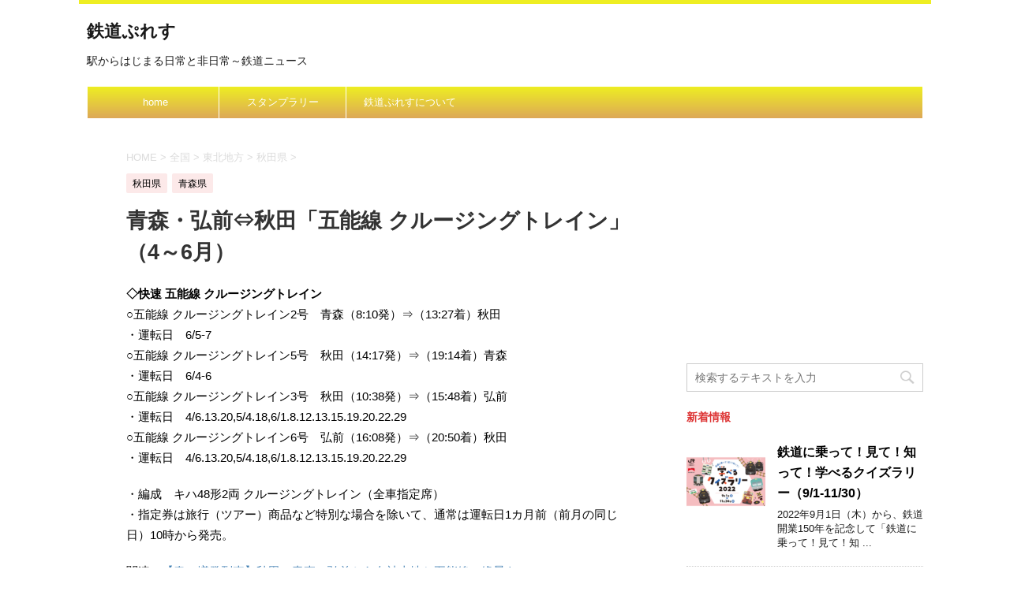

--- FILE ---
content_type: text/html; charset=UTF-8
request_url: https://www.tetsudopress.com/tp-jreast-20170120-100
body_size: 12850
content:
<!DOCTYPE html>
<!--[if lt IE 7]>
<html class="ie6" lang="ja"> <![endif]-->
<!--[if IE 7]>
<html class="i7" lang="ja"> <![endif]-->
<!--[if IE 8]>
<html class="ie" lang="ja"> <![endif]-->
<!--[if gt IE 8]><!-->
<html lang="ja">
	<!--<![endif]-->
	<head prefix="og: https://ogp.me/ns# fb: https://ogp.me/ns/fb# article: https://ogp.me/ns/article#">
		<meta charset="UTF-8" >
		<meta name="viewport" content="width=device-width,initial-scale=1.0,user-scalable=no">
		<meta name="format-detection" content="telephone=no" >
		
		
		<link rel="alternate" type="application/rss+xml" title="鉄道ぷれす RSS Feed" href="https://www.tetsudopress.com/feed" />
		<link rel="pingback" href="https://www.tetsudopress.com/xmlrpc.php" >
		<link href='https://fonts.googleapis.com/css?family=Montserrat:400' rel='stylesheet' type='text/css'>
				<!--[if lt IE 9]>
		<script src="https://css3-mediaqueries-js.googlecode.com/svn/trunk/css3-mediaqueries.js"></script>
		<script src="https://www.tetsudopress.com/wp-content/themes/stingerplus/js/html5shiv.js"></script>
		<![endif]-->
				<meta name='robots' content='max-image-preview:large' />
<title>青森・弘前⇔秋田「五能線 クルージングトレイン」（4～6月） - 鉄道ぷれす</title>
<link rel='dns-prefetch' href='//ajax.googleapis.com' />
<link rel='dns-prefetch' href='//s.w.org' />
<script type="text/javascript">
window._wpemojiSettings = {"baseUrl":"https:\/\/s.w.org\/images\/core\/emoji\/14.0.0\/72x72\/","ext":".png","svgUrl":"https:\/\/s.w.org\/images\/core\/emoji\/14.0.0\/svg\/","svgExt":".svg","source":{"concatemoji":"https:\/\/www.tetsudopress.com\/wp-includes\/js\/wp-emoji-release.min.js?ver=6.0.11"}};
/*! This file is auto-generated */
!function(e,a,t){var n,r,o,i=a.createElement("canvas"),p=i.getContext&&i.getContext("2d");function s(e,t){var a=String.fromCharCode,e=(p.clearRect(0,0,i.width,i.height),p.fillText(a.apply(this,e),0,0),i.toDataURL());return p.clearRect(0,0,i.width,i.height),p.fillText(a.apply(this,t),0,0),e===i.toDataURL()}function c(e){var t=a.createElement("script");t.src=e,t.defer=t.type="text/javascript",a.getElementsByTagName("head")[0].appendChild(t)}for(o=Array("flag","emoji"),t.supports={everything:!0,everythingExceptFlag:!0},r=0;r<o.length;r++)t.supports[o[r]]=function(e){if(!p||!p.fillText)return!1;switch(p.textBaseline="top",p.font="600 32px Arial",e){case"flag":return s([127987,65039,8205,9895,65039],[127987,65039,8203,9895,65039])?!1:!s([55356,56826,55356,56819],[55356,56826,8203,55356,56819])&&!s([55356,57332,56128,56423,56128,56418,56128,56421,56128,56430,56128,56423,56128,56447],[55356,57332,8203,56128,56423,8203,56128,56418,8203,56128,56421,8203,56128,56430,8203,56128,56423,8203,56128,56447]);case"emoji":return!s([129777,127995,8205,129778,127999],[129777,127995,8203,129778,127999])}return!1}(o[r]),t.supports.everything=t.supports.everything&&t.supports[o[r]],"flag"!==o[r]&&(t.supports.everythingExceptFlag=t.supports.everythingExceptFlag&&t.supports[o[r]]);t.supports.everythingExceptFlag=t.supports.everythingExceptFlag&&!t.supports.flag,t.DOMReady=!1,t.readyCallback=function(){t.DOMReady=!0},t.supports.everything||(n=function(){t.readyCallback()},a.addEventListener?(a.addEventListener("DOMContentLoaded",n,!1),e.addEventListener("load",n,!1)):(e.attachEvent("onload",n),a.attachEvent("onreadystatechange",function(){"complete"===a.readyState&&t.readyCallback()})),(e=t.source||{}).concatemoji?c(e.concatemoji):e.wpemoji&&e.twemoji&&(c(e.twemoji),c(e.wpemoji)))}(window,document,window._wpemojiSettings);
</script>
<style type="text/css">
img.wp-smiley,
img.emoji {
	display: inline !important;
	border: none !important;
	box-shadow: none !important;
	height: 1em !important;
	width: 1em !important;
	margin: 0 0.07em !important;
	vertical-align: -0.1em !important;
	background: none !important;
	padding: 0 !important;
}
</style>
	<link rel='stylesheet' id='wp-block-library-css'  href='https://www.tetsudopress.com/wp-includes/css/dist/block-library/style.min.css?ver=6.0.11' type='text/css' media='all' />
<style id='global-styles-inline-css' type='text/css'>
body{--wp--preset--color--black: #000000;--wp--preset--color--cyan-bluish-gray: #abb8c3;--wp--preset--color--white: #ffffff;--wp--preset--color--pale-pink: #f78da7;--wp--preset--color--vivid-red: #cf2e2e;--wp--preset--color--luminous-vivid-orange: #ff6900;--wp--preset--color--luminous-vivid-amber: #fcb900;--wp--preset--color--light-green-cyan: #7bdcb5;--wp--preset--color--vivid-green-cyan: #00d084;--wp--preset--color--pale-cyan-blue: #8ed1fc;--wp--preset--color--vivid-cyan-blue: #0693e3;--wp--preset--color--vivid-purple: #9b51e0;--wp--preset--gradient--vivid-cyan-blue-to-vivid-purple: linear-gradient(135deg,rgba(6,147,227,1) 0%,rgb(155,81,224) 100%);--wp--preset--gradient--light-green-cyan-to-vivid-green-cyan: linear-gradient(135deg,rgb(122,220,180) 0%,rgb(0,208,130) 100%);--wp--preset--gradient--luminous-vivid-amber-to-luminous-vivid-orange: linear-gradient(135deg,rgba(252,185,0,1) 0%,rgba(255,105,0,1) 100%);--wp--preset--gradient--luminous-vivid-orange-to-vivid-red: linear-gradient(135deg,rgba(255,105,0,1) 0%,rgb(207,46,46) 100%);--wp--preset--gradient--very-light-gray-to-cyan-bluish-gray: linear-gradient(135deg,rgb(238,238,238) 0%,rgb(169,184,195) 100%);--wp--preset--gradient--cool-to-warm-spectrum: linear-gradient(135deg,rgb(74,234,220) 0%,rgb(151,120,209) 20%,rgb(207,42,186) 40%,rgb(238,44,130) 60%,rgb(251,105,98) 80%,rgb(254,248,76) 100%);--wp--preset--gradient--blush-light-purple: linear-gradient(135deg,rgb(255,206,236) 0%,rgb(152,150,240) 100%);--wp--preset--gradient--blush-bordeaux: linear-gradient(135deg,rgb(254,205,165) 0%,rgb(254,45,45) 50%,rgb(107,0,62) 100%);--wp--preset--gradient--luminous-dusk: linear-gradient(135deg,rgb(255,203,112) 0%,rgb(199,81,192) 50%,rgb(65,88,208) 100%);--wp--preset--gradient--pale-ocean: linear-gradient(135deg,rgb(255,245,203) 0%,rgb(182,227,212) 50%,rgb(51,167,181) 100%);--wp--preset--gradient--electric-grass: linear-gradient(135deg,rgb(202,248,128) 0%,rgb(113,206,126) 100%);--wp--preset--gradient--midnight: linear-gradient(135deg,rgb(2,3,129) 0%,rgb(40,116,252) 100%);--wp--preset--duotone--dark-grayscale: url('#wp-duotone-dark-grayscale');--wp--preset--duotone--grayscale: url('#wp-duotone-grayscale');--wp--preset--duotone--purple-yellow: url('#wp-duotone-purple-yellow');--wp--preset--duotone--blue-red: url('#wp-duotone-blue-red');--wp--preset--duotone--midnight: url('#wp-duotone-midnight');--wp--preset--duotone--magenta-yellow: url('#wp-duotone-magenta-yellow');--wp--preset--duotone--purple-green: url('#wp-duotone-purple-green');--wp--preset--duotone--blue-orange: url('#wp-duotone-blue-orange');--wp--preset--font-size--small: 13px;--wp--preset--font-size--medium: 20px;--wp--preset--font-size--large: 36px;--wp--preset--font-size--x-large: 42px;}.has-black-color{color: var(--wp--preset--color--black) !important;}.has-cyan-bluish-gray-color{color: var(--wp--preset--color--cyan-bluish-gray) !important;}.has-white-color{color: var(--wp--preset--color--white) !important;}.has-pale-pink-color{color: var(--wp--preset--color--pale-pink) !important;}.has-vivid-red-color{color: var(--wp--preset--color--vivid-red) !important;}.has-luminous-vivid-orange-color{color: var(--wp--preset--color--luminous-vivid-orange) !important;}.has-luminous-vivid-amber-color{color: var(--wp--preset--color--luminous-vivid-amber) !important;}.has-light-green-cyan-color{color: var(--wp--preset--color--light-green-cyan) !important;}.has-vivid-green-cyan-color{color: var(--wp--preset--color--vivid-green-cyan) !important;}.has-pale-cyan-blue-color{color: var(--wp--preset--color--pale-cyan-blue) !important;}.has-vivid-cyan-blue-color{color: var(--wp--preset--color--vivid-cyan-blue) !important;}.has-vivid-purple-color{color: var(--wp--preset--color--vivid-purple) !important;}.has-black-background-color{background-color: var(--wp--preset--color--black) !important;}.has-cyan-bluish-gray-background-color{background-color: var(--wp--preset--color--cyan-bluish-gray) !important;}.has-white-background-color{background-color: var(--wp--preset--color--white) !important;}.has-pale-pink-background-color{background-color: var(--wp--preset--color--pale-pink) !important;}.has-vivid-red-background-color{background-color: var(--wp--preset--color--vivid-red) !important;}.has-luminous-vivid-orange-background-color{background-color: var(--wp--preset--color--luminous-vivid-orange) !important;}.has-luminous-vivid-amber-background-color{background-color: var(--wp--preset--color--luminous-vivid-amber) !important;}.has-light-green-cyan-background-color{background-color: var(--wp--preset--color--light-green-cyan) !important;}.has-vivid-green-cyan-background-color{background-color: var(--wp--preset--color--vivid-green-cyan) !important;}.has-pale-cyan-blue-background-color{background-color: var(--wp--preset--color--pale-cyan-blue) !important;}.has-vivid-cyan-blue-background-color{background-color: var(--wp--preset--color--vivid-cyan-blue) !important;}.has-vivid-purple-background-color{background-color: var(--wp--preset--color--vivid-purple) !important;}.has-black-border-color{border-color: var(--wp--preset--color--black) !important;}.has-cyan-bluish-gray-border-color{border-color: var(--wp--preset--color--cyan-bluish-gray) !important;}.has-white-border-color{border-color: var(--wp--preset--color--white) !important;}.has-pale-pink-border-color{border-color: var(--wp--preset--color--pale-pink) !important;}.has-vivid-red-border-color{border-color: var(--wp--preset--color--vivid-red) !important;}.has-luminous-vivid-orange-border-color{border-color: var(--wp--preset--color--luminous-vivid-orange) !important;}.has-luminous-vivid-amber-border-color{border-color: var(--wp--preset--color--luminous-vivid-amber) !important;}.has-light-green-cyan-border-color{border-color: var(--wp--preset--color--light-green-cyan) !important;}.has-vivid-green-cyan-border-color{border-color: var(--wp--preset--color--vivid-green-cyan) !important;}.has-pale-cyan-blue-border-color{border-color: var(--wp--preset--color--pale-cyan-blue) !important;}.has-vivid-cyan-blue-border-color{border-color: var(--wp--preset--color--vivid-cyan-blue) !important;}.has-vivid-purple-border-color{border-color: var(--wp--preset--color--vivid-purple) !important;}.has-vivid-cyan-blue-to-vivid-purple-gradient-background{background: var(--wp--preset--gradient--vivid-cyan-blue-to-vivid-purple) !important;}.has-light-green-cyan-to-vivid-green-cyan-gradient-background{background: var(--wp--preset--gradient--light-green-cyan-to-vivid-green-cyan) !important;}.has-luminous-vivid-amber-to-luminous-vivid-orange-gradient-background{background: var(--wp--preset--gradient--luminous-vivid-amber-to-luminous-vivid-orange) !important;}.has-luminous-vivid-orange-to-vivid-red-gradient-background{background: var(--wp--preset--gradient--luminous-vivid-orange-to-vivid-red) !important;}.has-very-light-gray-to-cyan-bluish-gray-gradient-background{background: var(--wp--preset--gradient--very-light-gray-to-cyan-bluish-gray) !important;}.has-cool-to-warm-spectrum-gradient-background{background: var(--wp--preset--gradient--cool-to-warm-spectrum) !important;}.has-blush-light-purple-gradient-background{background: var(--wp--preset--gradient--blush-light-purple) !important;}.has-blush-bordeaux-gradient-background{background: var(--wp--preset--gradient--blush-bordeaux) !important;}.has-luminous-dusk-gradient-background{background: var(--wp--preset--gradient--luminous-dusk) !important;}.has-pale-ocean-gradient-background{background: var(--wp--preset--gradient--pale-ocean) !important;}.has-electric-grass-gradient-background{background: var(--wp--preset--gradient--electric-grass) !important;}.has-midnight-gradient-background{background: var(--wp--preset--gradient--midnight) !important;}.has-small-font-size{font-size: var(--wp--preset--font-size--small) !important;}.has-medium-font-size{font-size: var(--wp--preset--font-size--medium) !important;}.has-large-font-size{font-size: var(--wp--preset--font-size--large) !important;}.has-x-large-font-size{font-size: var(--wp--preset--font-size--x-large) !important;}
</style>
<link rel='stylesheet' id='normalize-css'  href='https://www.tetsudopress.com/wp-content/themes/stingerplus/css/normalize.css?ver=1.5.9' type='text/css' media='all' />
<link rel='stylesheet' id='font-awesome-css'  href='//maxcdn.bootstrapcdn.com/font-awesome/4.5.0/css/font-awesome.min.css?ver=4.5.0' type='text/css' media='all' />
<link rel='stylesheet' id='style-css'  href='https://www.tetsudopress.com/wp-content/themes/stingerplus/style.css?ver=6.0.11' type='text/css' media='all' />
<script type='text/javascript' src='//ajax.googleapis.com/ajax/libs/jquery/1.11.3/jquery.min.js?ver=1.11.3' id='jquery-js'></script>
<link rel="https://api.w.org/" href="https://www.tetsudopress.com/wp-json/" /><link rel="alternate" type="application/json" href="https://www.tetsudopress.com/wp-json/wp/v2/posts/10759" /><link rel="canonical" href="https://www.tetsudopress.com/tp-jreast-20170120-100" />
<link rel='shortlink' href='https://www.tetsudopress.com/?p=10759' />
<link rel="alternate" type="application/json+oembed" href="https://www.tetsudopress.com/wp-json/oembed/1.0/embed?url=https%3A%2F%2Fwww.tetsudopress.com%2Ftp-jreast-20170120-100" />
<link rel="alternate" type="text/xml+oembed" href="https://www.tetsudopress.com/wp-json/oembed/1.0/embed?url=https%3A%2F%2Fwww.tetsudopress.com%2Ftp-jreast-20170120-100&#038;format=xml" />
<meta name="robots" content="index, follow" />

		<style type="text/css">
			/*グループ1
			------------------------------------------------------------*/
			/*サイト上部のボーダー色*/
												#wrapper {
						border-top: 5px solid #eeee22;
					}
								


			/*サイトの背景色*/
			#wrapper {
						
			}

			/*メインコンテンツのテキスト色*/
			.post > *{
				color: ;				
			}
			input,textarea {
				color:#000;
			}

			/*メインコンテンツのリンク色*/

			a,.no-thumbitiran h3 a,.no-thumbitiran h5 a {
				color: ;				
			}

			a:hover {
				color: ;				
			}

			/*サイドのテキスト色*/
			#side aside > *,#side aside .kanren .clearfix dd h5 a{
				color: ;				
			}

			/*メインコンテンツの背景色*/
			main {
				background: #fff;				
			}


			/*メイン背景色の透過*/

			
			
			/*ブログタイトル*/

			header .sitename a {
				color: #1a1a1a;
			}

			/* メニュー */
			nav li a {
				color: #1a1a1a;
			}


			/*ページトップ*/
			#page-top a {
								background: #ffd700;
			}

			/*キャプション */

			header h1 {
				color: #1a1a1a;
			}

			header .descr {
				color: #1a1a1a;
			}

			/* アコーディオン */
			#s-navi dt.trigger .op {
				background: #ffd700;
				color: #dd9933;
			}

			.acordion_tree li a {
				color: #1a1a1a;
			}

			/* サイド見出し */
			aside h4 {
				color: #1a1a1a;
			}

			/* フッター文字 */
			#footer, #footer .copy, #footer .rcopy, #footer .copy a, #footer .rcopy a {
				color: #1a1a1a;
			}

			/* スマホメニュー文字 */
			.acordion_tree ul.menu li a, .acordion_tree ul.menu li {
				color: ;
			}

			.acordion_tree ul.menu li {
				border-bottom-color: ;
}


			/*グループ2
			------------------------------------------------------------*/
			/*Webフォント*/
			
			
			
			
			
			/* 投稿日時・ぱんくず・タグ */
			#breadcrumb, #breadcrumb div a, div#breadcrumb a, .blogbox p, .tagst {
				color: #dbdbdb;
			}

			/* 記事タイトル */
			.entry-title {
				color: #333;
						}

			/* 中見出し */


			h2 {
									background: #fce9e9;
				
				color: #000000;
									border-top:2px solid #eeee22;

					border-bottom:1px solid #eeee22;
				
			}


			
			/*小見出し*/
			.post h3:not(.rankh3) {

							color: #a61919;
				border-bottom-color: #a61919;
									background-color: transparent;
				
						}

			.post h4 {
				color: #000;
								background-color: #f2f2f2;
							}


			/* サイド見出し */
			aside h4,#side aside h4 {
				color: #dd3333;
			}

			/* タグクラウド */
			.tagcloud a {
				border-color: #a61919;
    				color: #a61919;
			}

			/* NEW ENTRY & 関連記事 */
			.post h4.point,.n-entry-t  {
				border-bottom-color:#a61919;
			}
			.post h4 .point-in,.n-entry {
				background-color: #a61919;
				color:#fff;
			}

			/* カテゴリ */
			.catname {
				background:#fce9e9;
			}

			.post .st-catgroup a {
				color:#000;
}


			/*グループ4
			------------------------------------------------------------*/
			/* RSSボタン */
			.rssbox a {
				background-color: #a61919;
			}

			/* SNSボタン */
			
			
			.inyoumodoki, .post blockquote {
   				background-color: #f3f3f3;
    				border-left-color: #f3f3f3;
			}

			/*フリーボックスウィジェット
			------------------------------------------------------------*/
			/* ボックス */
			.freebox {
				border-top-color:#c81e1e;
				background:#fce9e9;
			}
			/* 見出し */
			.p-entry-f {
				background:#c81e1e;
				color:#fff;
			}
			/* エリア内テキスト */
			
			/*お知らせ
			------------------------------------------------------------*/
			/*お知らせバーの背景色*/
			#topnews-box div.rss-bar {
							border-color: #a61919;
						}

			#topnews-box div.rss-bar {
				color: #a61919;

				/*Other Browser*/
				background: ;
				/*For Old WebKit*/
				background: -webkit-linear-gradient(
				 0%,
				 100%
				);
				/*For Modern Browser*/
				background: linear-gradient(
				 0%,
				 100%
				);

			
			}

			/*お知らせ日付の文字色*/
			#topnews-box dt {
				color: #c81e1e;
			}
			#topnews-box div dl dd a {
				color: #000;
			}
			#topnews-box dd {
				border-bottom-color:  #000;
			}

			/*固定ページサイドメニュー
			------------------------------------------------------------*/
			/*背景色*/

			#sidebg {
				background:#fce9e9;
			}

			/*liタグの階層*/
			#side aside .st-pagelists ul li:not(.sub-menu) {
									border-top-color: #ffffff;
				
									border-left-color: #ffffff;
					border-right-color: #ffffff;
							}

			#side aside .st-pagelists ul .sub-menu li {
				border:none;
			}

			#side aside .st-pagelists ul li:last-child {
									border-bottom: 1px solid #ffffff;
							}

			#side aside .st-pagelists ul .sub-menu li:first-child {
									border-top: 1px solid #ffffff;
				
			}

			#side aside .st-pagelists ul li li:last-child {
				border:none;
			}

			#side aside .st-pagelists ul .sub-menu .sub-menu li {
				border:none;
			}

			#side aside .st-pagelists ul li a {
				color: #fff;


			
				/*Other Browser*/
				background: #dda858;
				/*For Old WebKit*/
				background: -webkit-linear-gradient(
				#eeee22 0%,
				#dda858 100%
				);
				/*For Modern Browser*/
				background: linear-gradient(
				#eeee22 0%,
				#dda858 100%
				);

			
			}

			#side aside .st-pagelists .sub-menu a {
				border-bottom-color: #c81e1e;

				color: #a61919;
			}

			#side aside .st-pagelists .sub-menu li .sub-menu a,
			#side aside .st-pagelists .sub-menu li .sub-menu .sub-menu li a {
			color: #a61919;
			}

			/*Webアイコン*/
			
			
			/*追加カラー
			------------------------------------------------------------*/
			/*フッター*/
			footer > *,footer a{
						}


			footer .footermenust li {
				border-right-color: !important;
			}

			/*任意の人気記事
			------------------------------------------------------------*/

			.post .p-entry, #side .p-entry, .home-post .p-entry {
				background:#c81e1e;
				color:#fff;
			}

			.pop-box,.nowhits .pop-box, .nowhits-eye .pop-box {
				border-top-color:#c81e1e;
				background:#fce9e9;
			}

			.kanren.pop-box .clearfix dd h5 a, .kanren.pop-box .clearfix dd p {
				color: ;
}
							.poprank-no2{
					background:#c81e1e;
					color:#fff!important;
			}
				.poprank-no{
					background:#c81e1e;
					color:#fff;
			}
			

			/*ウィジェット問合せボタン*/

			.st-formbtn{
				background:#616161;
			}

			.st-formbtn .fa {
				border-right-color:#fff;
			}
			
			a.st-formbtnlink {
				color:#fff;
			}


			/*ウィジェットオリジナルボタン*/

			.st-formbtn.st-originalbtn{
				background:#616161;
			}

			.st-formbtn.st-originalbtn .fa {
				border-right-color:#fff;
			}
			
			a.st-formbtnlink.st-originallink {
				color:#fff;
			}

			/*コンタクトフォーム7送信ボタン*/
			.wpcf7-submit{
				background:#f3f3f3;
				color:#000;
			}

			/*media Queries タブレットサイズ
			----------------------------------------------------*/
			@media only screen and (min-width: 600px) {

				/*追加カラー
				------------------------------------------------------------*/
				/*フッター*/
				footer{
					margin:0 -20px;
				}
			}

			/*media Queries PCサイズ
			----------------------------------------------------*/
			@media only screen and (min-width: 960px) {
				/*メインコンテンツのボーダー*/
				


				nav.smanone {
									border-top-color: #ffffff;
					border-bottom-color: #ffffff;
				
									border-left-color: #ffffff;
					border-right-color: #ffffff;
				


				
					/*Other Browser*/
					background: #dda858;
					/*For Old WebKit*/
					background: -webkit-linear-gradient(
					#eeee22 0%,
					#dda858 100%
					);
					/*For Modern Browser*/
					background: linear-gradient(
					#eeee22 0%,
					#dda858 100%
					);

								
				}

				header .smanone ul.menu li{
									border-right-color:#ffffff;
								}

				header .smanone ul.menu li {
					border-right-color: #ffffff;
				}

				header .smanone ul.menu li a {
					color: #fff;

				}

				header .smanone ul.menu li li a{
					background: #eeee22;
					border-top-color: #dda858;

				}

				/*ヘッダーウィジェット*/

				header .textwidget{
					background:;
					color:#000;
				}

				/*ヘッダーの電話番号とリンク色*/

				.head-telno a, #header-r .footermenust a {
					color:#000;
				}

				#header-r .footermenust li {
					border-right-color: #000;
				}

				/*トップ用おすすめタイトル*/
				.nowhits .pop-box {
					border-top-color:#c81e1e;
				}



			}
		</style>

		<link rel="shortcut icon" href="https://tetsudopress.com/wp-content/uploads/2016/07/tpfavicon.ico" >
<link rel="apple-touch-icon-precomposed" href="https://www.tetsudopress.com/wp-content/uploads/2016/07/icon.png" />
<style type="text/css" id="custom-background-css">
body.custom-background { background-color: #ffffff; }
</style>
				<script>
		(function (i, s, o, g, r, a, m) {
			i['GoogleAnalyticsObject'] = r;
			i[r] = i[r] || function () {
					(i[r].q = i[r].q || []).push(arguments)
				}, i[r].l = 1 * new Date();
			a = s.createElement(o),
				m = s.getElementsByTagName(o)[0];
			a.async = 1;
			a.src = g;
			m.parentNode.insertBefore(a, m)
		})(window, document, 'script', '//www.google-analytics.com/analytics.js', 'ga');

		ga('create', 'UA-80655608-1', 'auto');
		ga('send', 'pageview');

	</script>
			<!-- /OGP -->
	</head>
	<body class="post-template-default single single-post postid-10759 single-format-standard custom-background" >
	<script async src="//pagead2.googlesyndication.com/pagead/js/adsbygoogle.js"></script>
<script>
  (adsbygoogle = window.adsbygoogle || []).push({
    google_ad_client: "ca-pub-9901214697647804",
    enable_page_level_ads: true
  });
</script>
		<div id="wrapper" class="">
			<header id="">
			<div class="clearfix" id="headbox">
			<!-- アコーディオン -->
			<nav id="s-navi" class="pcnone">
				<dl class="acordion">

					<dt class="trigger">
					<p><span class="op"><i class="fa fa-bars"></i></span></p>
					</dt>
					<dd class="acordion_tree">
												<div class="menu-%e3%82%b9%e3%82%bf%e3%83%b3%e3%83%97%e3%83%a9%e3%83%aa%e3%83%bc-container"><ul id="menu-%e3%82%b9%e3%82%bf%e3%83%b3%e3%83%97%e3%83%a9%e3%83%aa%e3%83%bc" class="menu"><li id="menu-item-17" class="menu-item menu-item-type-custom menu-item-object-custom menu-item-17"><a href="https://tetsudopress.com/">home</a></li>
<li id="menu-item-22052" class="menu-item menu-item-type-post_type menu-item-object-page menu-item-22052"><a href="https://www.tetsudopress.com/rally">スタンプラリー</a></li>
<li id="menu-item-22054" class="menu-item menu-item-type-post_type menu-item-object-page menu-item-22054"><a href="https://www.tetsudopress.com/about">鉄道ぷれすについて</a></li>
</ul></div>						<div class="clear"></div>
					</dd>
				</dl>
			</nav>
			<!-- /アコーディオン -->
			<div id="header-l">
				<!-- ロゴ又はブログ名 -->
				<p class="sitename"><a href="https://www.tetsudopress.com/">
													鉄道ぷれす											</a></p>
				<!-- キャプション -->
									<p class="descr">
						駅からはじまる日常と非日常～鉄道ニュース					</p>
				
			</div><!-- /#header-l -->
			<div id="header-r" class="smanone">
								
			</div><!-- /#header-r -->
			</div><!-- /#clearfix -->

				
<div id="gazou-wide">
	<nav class="smanone clearfix"><ul id="menu-%e3%82%b9%e3%82%bf%e3%83%b3%e3%83%97%e3%83%a9%e3%83%aa%e3%83%bc-1" class="menu"><li class="menu-item menu-item-type-custom menu-item-object-custom menu-item-17"><a href="https://tetsudopress.com/">home</a></li>
<li class="menu-item menu-item-type-post_type menu-item-object-page menu-item-22052"><a href="https://www.tetsudopress.com/rally">スタンプラリー</a></li>
<li class="menu-item menu-item-type-post_type menu-item-object-page menu-item-22054"><a href="https://www.tetsudopress.com/about">鉄道ぷれすについて</a></li>
</ul></nav>




</div>

			</header>
<div id="content" class="clearfix">
	<div id="contentInner">

		<main >
			<article>
				<div id="post-10759" class="post">

		
	<!--ぱんくず -->
					<div id="breadcrumb">
						<div itemscope itemtype="http://data-vocabulary.org/Breadcrumb">
							<a href="https://www.tetsudopress.com" itemprop="url"> <span itemprop="title">HOME</span>
							</a> &gt; </div>
																																					<div itemscope itemtype="http://data-vocabulary.org/Breadcrumb">
								<a href="https://www.tetsudopress.com/category/countrywide" itemprop="url">
									<span itemprop="title">全国</span> </a> &gt; </div>
													<div itemscope itemtype="http://data-vocabulary.org/Breadcrumb">
								<a href="https://www.tetsudopress.com/category/countrywide/tohoku" itemprop="url">
									<span itemprop="title">東北地方</span> </a> &gt; </div>
													<div itemscope itemtype="http://data-vocabulary.org/Breadcrumb">
								<a href="https://www.tetsudopress.com/category/countrywide/tohoku/akita" itemprop="url">
									<span itemprop="title">秋田県</span> </a> &gt; </div>
						
					</div>
					<!--/ ぱんくず -->

					<!--ループ開始 -->
										
										<p class="st-catgroup">
					<a href="https://www.tetsudopress.com/category/countrywide/tohoku/akita" title="View all posts in 秋田県"><span class="catname st-catid26">秋田県</span></a> <a href="https://www.tetsudopress.com/category/countrywide/tohoku/aomori" title="View all posts in 青森県"><span class="catname st-catid24">青森県</span></a>					</p>
										

					<h1 class="entry-title">青森・弘前⇔秋田「五能線 クルージングトレイン」（4～6月）</h1>

					<div class="blogbox st-hide">
						<p><span class="kdate"><i class="fa fa-pencil" aria-hidden="true"></i>
             					<time class="entry-date date updated" datetime="2017-01-25T13:10:22+09:00">
							2017/01/25						</time>
												</span></p>
					</div>

					<div class="mainbox">

						<p><strong>◇快速 五能線 クルージングトレイン</strong><br />
○五能線 クルージングトレイン2号　青森（8:10発）⇒（13:27着）秋田<br />
・運転日　6/5-7<br />
○五能線 クルージングトレイン5号　秋田（14:17発）⇒（19:14着）青森<br />
・運転日　6/4-6<br />
○五能線 クルージングトレイン3号　秋田（10:38発）⇒（15:48着）弘前<br />
・運転日　4/6.13.20,5/4.18,6/1.8.12.13.15.19.20.22.29<br />
○五能線 クルージングトレイン6号　弘前（16:08発）⇒（20:50着）秋田<br />
・運転日　4/6.13.20,5/4.18,6/1.8.12.13.15.19.20.22.29</p>
<p>・編成　キハ48形2両 クルージングトレイン（全車指定席）<br />
・指定券は旅行（ツアー）商品など特別な場合を除いて、通常は運転日1カ月前（前月の同じ日）10時から発売。</p>
<p>関連：<a href="https://www.tetsudopress.com/tp-jreast-20170120-98">【春の増発列車】秋田・青森・弘前から白神山地と五能線の絶景を</a></p>
<p>☆駅のニュース・イベント　<a href="https://www.tetsudopress.com/station/akita">秋田駅</a>　<a href="https://www.tetsudopress.com/station/aomori">青森駅</a>　<a href="https://www.tetsudopress.com/station/hirosaki">弘前駅</a></p>
<p><a href="https://www.jreast.co.jp/" target="_blank">JR東日本：東日本旅客鉄道株式会社</a><br />
<a href="https://click.linksynergy.com/fs-bin/click?id=iBvyEKgd9xU&amp;offerid=379755.2&amp;type=3&amp;subid=0" target="new">びゅうJRで行く国内ツアー｜えきねっと</a><img src="https://ad.linksynergy.com/fs-bin/show?id=iBvyEKgd9xU&amp;bids=379755.2&amp;type=3&amp;subid=0" width="1" height="1" border="0" /></p>

						
						
						<p class="tagst">
							<i class="fa fa-folder-open-o" aria-hidden="true"></i>-<a href="https://www.tetsudopress.com/category/countrywide/tohoku/akita" rel="category tag">秋田県</a>, <a href="https://www.tetsudopress.com/category/countrywide/tohoku/aomori" rel="category tag">青森県</a><br/>
							<i class="fa fa-tags"></i>-<a href="https://www.tetsudopress.com/tag/20170605" rel="tag">20170605</a>, <a href="https://www.tetsudopress.com/tag/20170606" rel="tag">20170606</a>, <a href="https://www.tetsudopress.com/tag/20170607" rel="tag">20170607</a>, <a href="https://www.tetsudopress.com/tag/jreast" rel="tag">東日本旅客鉄道</a>						</p>

					</div><!-- .mainboxここまで -->
	
							
	<div class="sns">
	<ul class="clearfix">
		<!--ツイートボタン-->
		<li class="twitter"> 
		<a onclick="window.open('//twitter.com/intent/tweet?url=https%3A%2F%2Fwww.tetsudopress.com%2Ftp-jreast-20170120-100&text=%E9%9D%92%E6%A3%AE%E3%83%BB%E5%BC%98%E5%89%8D%E2%87%94%E7%A7%8B%E7%94%B0%E3%80%8C%E4%BA%94%E8%83%BD%E7%B7%9A+%E3%82%AF%E3%83%AB%E3%83%BC%E3%82%B8%E3%83%B3%E3%82%B0%E3%83%88%E3%83%AC%E3%82%A4%E3%83%B3%E3%80%8D%EF%BC%884%EF%BD%9E6%E6%9C%88%EF%BC%89&via=&tw_p=tweetbutton', '', 'width=500,height=450'); return false;"><i class="fa fa-twitter"></i><span class="snstext " >Twitter</span></a>
		</li>

		<!--Facebookボタン-->      
		<li class="facebook">
		<a href="//www.facebook.com/sharer.php?src=bm&u=https%3A%2F%2Fwww.tetsudopress.com%2Ftp-jreast-20170120-100&t=%E9%9D%92%E6%A3%AE%E3%83%BB%E5%BC%98%E5%89%8D%E2%87%94%E7%A7%8B%E7%94%B0%E3%80%8C%E4%BA%94%E8%83%BD%E7%B7%9A+%E3%82%AF%E3%83%AB%E3%83%BC%E3%82%B8%E3%83%B3%E3%82%B0%E3%83%88%E3%83%AC%E3%82%A4%E3%83%B3%E3%80%8D%EF%BC%884%EF%BD%9E6%E6%9C%88%EF%BC%89" target="_blank"><i class="fa fa-facebook"></i><span class="snstext " >Facebook</span>
		</a>
		</li>

		<!--Google+1ボタン-->
		<li class="googleplus">
		<a href="https://plus.google.com/share?url=https%3A%2F%2Fwww.tetsudopress.com%2Ftp-jreast-20170120-100" target="_blank"><i class="fa fa-google-plus"></i><span class="snstext " >Google+</span></a>
		</li>

		<!--ポケットボタン-->      
		<li class="pocket">
		<a onclick="window.open('//getpocket.com/edit?url=https%3A%2F%2Fwww.tetsudopress.com%2Ftp-jreast-20170120-100&title=%E9%9D%92%E6%A3%AE%E3%83%BB%E5%BC%98%E5%89%8D%E2%87%94%E7%A7%8B%E7%94%B0%E3%80%8C%E4%BA%94%E8%83%BD%E7%B7%9A+%E3%82%AF%E3%83%AB%E3%83%BC%E3%82%B8%E3%83%B3%E3%82%B0%E3%83%88%E3%83%AC%E3%82%A4%E3%83%B3%E3%80%8D%EF%BC%884%EF%BD%9E6%E6%9C%88%EF%BC%89', '', 'width=500,height=350'); return false;"><i class="fa fa-get-pocket"></i><span class="snstext " >Pocket</span></a></li>

		<!--はてブボタン-->  
		<li class="hatebu">       
			<a href="//b.hatena.ne.jp/entry/https://www.tetsudopress.com/tp-jreast-20170120-100" class="hatena-bookmark-button" data-hatena-bookmark-layout="simple" title="青森・弘前⇔秋田「五能線 クルージングトレイン」（4～6月）"><span style="font-weight:bold" class="fa-hatena">B!</span><span class="snstext " >はてブ</span>
			</a><script type="text/javascript" src="//b.st-hatena.com/js/bookmark_button.js" charset="utf-8" async="async"></script>

		</li>

		<!--LINEボタン-->   
		<li class="line">
		<a href="//line.me/R/msg/text/?%E9%9D%92%E6%A3%AE%E3%83%BB%E5%BC%98%E5%89%8D%E2%87%94%E7%A7%8B%E7%94%B0%E3%80%8C%E4%BA%94%E8%83%BD%E7%B7%9A+%E3%82%AF%E3%83%AB%E3%83%BC%E3%82%B8%E3%83%B3%E3%82%B0%E3%83%88%E3%83%AC%E3%82%A4%E3%83%B3%E3%80%8D%EF%BC%884%EF%BD%9E6%E6%9C%88%EF%BC%89%0Ahttps%3A%2F%2Fwww.tetsudopress.com%2Ftp-jreast-20170120-100" target="_blank"><i class="fa fa-comment" aria-hidden="true"></i><span class="snstext" >LINE</span></a>
		</li>     
	</ul>

	</div> 

							
					
					<aside>
						<!-- 広告枠 -->
						<div class="adbox">
							
						<div class="textwidget"><Div Align="center">
<script async src="//pagead2.googlesyndication.com/pagead/js/adsbygoogle.js"></script>
<!-- 鉄道プレス_PC用 -->
<ins class="adsbygoogle"
     style="display:inline-block;width:336px;height:280px"
     data-ad-client="ca-pub-9901214697647804"
     data-ad-slot="6120221977"></ins>
<script>
(adsbygoogle = window.adsbygoogle || []).push({});
</script>
</Div></div>
			
															<div style="padding-top:10px;">
									
						<div class="textwidget"><Div Align="center">
<script async src="//pagead2.googlesyndication.com/pagead/js/adsbygoogle.js"></script>
<!-- 鉄道プレス_PC用 -->
<ins class="adsbygoogle"
     style="display:inline-block;width:336px;height:280px"
     data-ad-client="ca-pub-9901214697647804"
     data-ad-slot="6120221977"></ins>
<script>
(adsbygoogle = window.adsbygoogle || []).push({});
</script>
</Div></div>
			
								</div>
													</div>
						<!-- /広告枠 -->

						<p class="author">
												</p>

												<!--ループ終了-->
																									<!--関連記事-->
						
			<h4 class="point"><span class="point-in">関連記事</span></h4>
<div class="kanren ">
							<dl class="clearfix">
				<dt><a href="https://www.tetsudopress.com/tp-jreast-20170120-107">
													<img width="133" height="99" src="https://www.tetsudopress.com/wp-content/uploads/2016/11/jreast-20161124-17.png" class="attachment-thumbnail size-thumbnail wp-post-image" alt="きらきらうえつ（イメージ）" loading="lazy" />											</a></dt>
				<dd>
					<h5><a href="https://www.tetsudopress.com/tp-jreast-20170120-107">
							新潟⇔秋田「きらきらうえつ（きらきらしらかみリレー号）」（4/1.2,6/24.25）						</a></h5>

					<div class="smanone2">
						<p>◇快速 きらきらうえつ（きらきらしらかみリレー号） ○新潟（9:33発）⇒（13 ... </p>
					</div>
				</dd>
			</dl>
					<dl class="clearfix">
				<dt><a href="https://www.tetsudopress.com/tp-akita-nairiku-20161111">
													<img width="150" height="150" src="https://www.tetsudopress.com/wp-content/uploads/2016/07/icon-150x150.png" class="attachment-thumbnail size-thumbnail wp-post-image" alt="" loading="lazy" srcset="https://www.tetsudopress.com/wp-content/uploads/2016/07/icon-150x150.png 150w, https://www.tetsudopress.com/wp-content/uploads/2016/07/icon-300x300.png 300w, https://www.tetsudopress.com/wp-content/uploads/2016/07/icon-100x100.png 100w, https://www.tetsudopress.com/wp-content/uploads/2016/07/icon.png 512w" sizes="(max-width: 150px) 100vw, 150px" />											</a></dt>
				<dd>
					<h5><a href="https://www.tetsudopress.com/tp-akita-nairiku-20161111">
							2016年11月11日 秋田内陸縦貫鉄道の沿線の紅葉は終了						</a></h5>

					<div class="smanone2">
						<p>秋田内陸縦貫鉄道の沿線紅葉情報 「沿線の紅葉は終了しました。11/9、初雪が降り ... </p>
					</div>
				</dd>
			</dl>
					<dl class="clearfix">
				<dt><a href="https://www.tetsudopress.com/tp-jreast-20161118-6">
													<img width="117" height="126" src="https://www.tetsudopress.com/wp-content/uploads/2016/11/bluenamahagelogo.png" class="attachment-thumbnail size-thumbnail wp-post-image" alt="青なまはげロゴマーク" loading="lazy" />											</a></dt>
				<dd>
					<h5><a href="https://www.tetsudopress.com/tp-jreast-20161118-6">
							男鹿線全線開通100周年記念ロゴマークを男鹿線車両などに掲出						</a></h5>

					<div class="smanone2">
						<p>＜男鹿線全線開通100周年記念キャンペーン＞関連 ◆ロゴマークデザイン 「なまは ... </p>
					</div>
				</dd>
			</dl>
					<dl class="clearfix">
				<dt><a href="https://www.tetsudopress.com/tp-jreast-20170120-30">
													<img width="150" height="150" src="https://www.tetsudopress.com/wp-content/uploads/2017/01/sakura-150x150.jpg" class="attachment-thumbnail size-thumbnail wp-post-image" alt="春" loading="lazy" srcset="https://www.tetsudopress.com/wp-content/uploads/2017/01/sakura-150x150.jpg 150w, https://www.tetsudopress.com/wp-content/uploads/2017/01/sakura-100x100.jpg 100w" sizes="(max-width: 150px) 100vw, 150px" />											</a></dt>
				<dd>
					<h5><a href="https://www.tetsudopress.com/tp-jreast-20170120-30">
							【春の増発列車】秋田⇔平泉「平泉と北上さくら号」（4/15,16,22,23）						</a></h5>

					<div class="smanone2">
						<p>☆快速 平泉と北上さくら号 ○秋田（7:20発）⇒（10:58着）平泉 ○平泉（ ... </p>
					</div>
				</dd>
			</dl>
					<dl class="clearfix">
				<dt><a href="https://www.tetsudopress.com/tp-jreast-20170316-18">
													<img width="150" height="150" src="https://www.tetsudopress.com/wp-content/uploads/2017/02/jreast-20170221-5-150x150.png" class="attachment-thumbnail size-thumbnail wp-post-image" alt="「さく、さく、あきた」ロゴ" loading="lazy" srcset="https://www.tetsudopress.com/wp-content/uploads/2017/02/jreast-20170221-5-150x150.png 150w, https://www.tetsudopress.com/wp-content/uploads/2017/02/jreast-20170221-5-100x100.png 100w" sizes="(max-width: 150px) 100vw, 150px" />											</a></dt>
				<dd>
					<h5><a href="https://www.tetsudopress.com/tp-jreast-20170316-18">
							「ノーザンステーションゲート秋田グランドオープン」などのセレモニー（4/1）						</a></h5>

					<div class="smanone2">
						<p>4月1日、JR東日本グループと県及び市町村や観光事業者等が協力して、雪解けから新 ... </p>
					</div>
				</dd>
			</dl>
				</div>
						<!--ページナビ-->
						<div class="p-navi clearfix">
							<dl>
																	<dt>PREV</dt>
									<dd>
										<a href="https://www.tetsudopress.com/tp-jreast-20170120-99">秋田⇔青森・弘前「リゾートしらかみ」（3～6月）</a>
									</dd>
																									<dt>NEXT</dt>
									<dd>
										<a href="https://www.tetsudopress.com/tp-jreast-20170120-101">【春の増発列車】「のってたのしい列車」をはじめとしたリゾート列車</a>
									</dd>
															</dl>
						</div>
					</aside>

				</div>
				<!--/post-->
			</article>
		</main>
	</div>
	<!-- /#contentInner -->
	<div id="side">
	<aside>

					<div class="side-topad">
				<div class="ad">			<div class="textwidget"><div align="center"><script async src="//pagead2.googlesyndication.com/pagead/js/adsbygoogle.js"></script><br />
<!-- 鉄道プレス_MB用 --><br />
<ins class="adsbygoogle"
     style="display:inline-block;width:300px;height:250px"
     data-ad-client="ca-pub-9901214697647804"
     data-ad-slot="4643488774"></ins><br />
<script>
(adsbygoogle = window.adsbygoogle || []).push({});
</script></div>
</div>
		</div><div class="ad"><div id="search">
	<form method="get" id="searchform" action="https://www.tetsudopress.com/">
		<label class="hidden" for="s">
					</label>
		<input type="text" placeholder="検索するテキストを入力" value="" name="s" id="s" />
		<input type="image" src="https://www.tetsudopress.com/wp-content/themes/stingerplus/images/search.png" alt="検索" id="searchsubmit" />
	</form>
</div>
<!-- /stinger --> </div>			</div>
		
					<h4 class="menu_underh2">新着情報</h4><div class="kanren ">
							<dl class="clearfix">
				<dt><a href="https://www.tetsudopress.com/tp-tobu-20220830">
													<img width="150" height="150" src="https://www.tetsudopress.com/wp-content/uploads/2022/09/tp-tobu-20220830-150x150.png" class="attachment-thumbnail size-thumbnail wp-post-image" alt="鉄道に乗って！見て！知って！学べるクイズラリー" loading="lazy" srcset="https://www.tetsudopress.com/wp-content/uploads/2022/09/tp-tobu-20220830-150x150.png 150w, https://www.tetsudopress.com/wp-content/uploads/2022/09/tp-tobu-20220830-300x300.png 300w, https://www.tetsudopress.com/wp-content/uploads/2022/09/tp-tobu-20220830-700x700.png 700w, https://www.tetsudopress.com/wp-content/uploads/2022/09/tp-tobu-20220830-768x768.png 768w, https://www.tetsudopress.com/wp-content/uploads/2022/09/tp-tobu-20220830-1536x1536.png 1536w, https://www.tetsudopress.com/wp-content/uploads/2022/09/tp-tobu-20220830-2048x2048.png 2048w, https://www.tetsudopress.com/wp-content/uploads/2022/09/tp-tobu-20220830-100x100.png 100w" sizes="(max-width: 150px) 100vw, 150px" />											</a></dt>
				<dd>
					<h5><a href="https://www.tetsudopress.com/tp-tobu-20220830">
							鉄道に乗って！見て！知って！学べるクイズラリー（9/1-11/30）						</a></h5>

					<div class="smanone2">
						<p>2022年9月1日（木）から、鉄道開業150年を記念して「鉄道に乗って！見て！知 ... </p>
					</div>
				</dd>
			</dl>
					<dl class="clearfix">
				<dt><a href="https://www.tetsudopress.com/tp-jr-central-20220714">
													<img width="115" height="114" src="https://www.tetsudopress.com/wp-content/uploads/2022/08/tp-jr-central-20220714.png" class="attachment-thumbnail size-thumbnail wp-post-image" alt="鉄道開業150周年ロゴ" loading="lazy" srcset="https://www.tetsudopress.com/wp-content/uploads/2022/08/tp-jr-central-20220714.png 115w, https://www.tetsudopress.com/wp-content/uploads/2022/08/tp-jr-central-20220714-100x100.png 100w" sizes="(max-width: 115px) 100vw, 115px" />											</a></dt>
				<dd>
					<h5><a href="https://www.tetsudopress.com/tp-jr-central-20220714">
							STATION STAMP（4/28～？）						</a></h5>

					<div class="smanone2">
						<p>全国のJRの対象の駅を訪れて、鉄道開業150年を記念したデジタル版スタンプを集め ... </p>
					</div>
				</dd>
			</dl>
					<dl class="clearfix">
				<dt><a href="https://www.tetsudopress.com/tp-jreast-20220804">
													<img width="150" height="150" src="https://www.tetsudopress.com/wp-content/uploads/2022/08/tp-jreast-20220804-150x150.png" class="attachment-thumbnail size-thumbnail wp-post-image" alt="自由研究におすすめ！鉄道ゆかりの地を巡り「鉄道開業150年」を学ぼう！デジタルスタンプラリー" loading="lazy" srcset="https://www.tetsudopress.com/wp-content/uploads/2022/08/tp-jreast-20220804-150x150.png 150w, https://www.tetsudopress.com/wp-content/uploads/2022/08/tp-jreast-20220804-300x300.png 300w, https://www.tetsudopress.com/wp-content/uploads/2022/08/tp-jreast-20220804-100x100.png 100w, https://www.tetsudopress.com/wp-content/uploads/2022/08/tp-jreast-20220804.png 476w" sizes="(max-width: 150px) 100vw, 150px" />											</a></dt>
				<dd>
					<h5><a href="https://www.tetsudopress.com/tp-jreast-20220804">
							自由研究におすすめ！鉄道ゆかりの地を巡り「鉄道開業150年」を学ぼう！デジタルスタンプラリー（8/10-31）						</a></h5>

					<div class="smanone2">
						<p>自由研究におすすめ！鉄道ゆかりの地を巡り「鉄道開業150年」を学ぼう！デジタルス ... </p>
					</div>
				</dd>
			</dl>
					<dl class="clearfix">
				<dt><a href="https://www.tetsudopress.com/tp-jrhokkaido-20220816">
													<img width="150" height="150" src="https://www.tetsudopress.com/wp-content/uploads/2022/08/hakodate-station-120th-150x150.png" class="attachment-thumbnail size-thumbnail wp-post-image" alt="函館駅120周年ロゴ" loading="lazy" srcset="https://www.tetsudopress.com/wp-content/uploads/2022/08/hakodate-station-120th-150x150.png 150w, https://www.tetsudopress.com/wp-content/uploads/2022/08/hakodate-station-120th-100x100.png 100w, https://www.tetsudopress.com/wp-content/uploads/2022/08/hakodate-station-120th.png 177w" sizes="(max-width: 150px) 100vw, 150px" />											</a></dt>
				<dd>
					<h5><a href="https://www.tetsudopress.com/tp-jrhokkaido-20220816">
							行かなイカ？乗らなイカ？来てみなイカ？「函館駅開業120周年スタンプラリー」（9/3-12/25）						</a></h5>

					<div class="smanone2">
						<p>行かなイカ？乗らなイカ？来てみなイカ？「函館駅開業120周年スタンプラリー」 期 ... </p>
					</div>
				</dd>
			</dl>
					<dl class="clearfix">
				<dt><a href="https://www.tetsudopress.com/tp-nagoya-20190927">
													<img width="150" height="150" src="https://www.tetsudopress.com/wp-content/uploads/2019/10/tp-nagoya-20190927e-150x150.jpg" class="attachment-thumbnail size-thumbnail wp-post-image" alt="『名古屋の市バス90歳（祭）』" loading="lazy" srcset="https://www.tetsudopress.com/wp-content/uploads/2019/10/tp-nagoya-20190927e-150x150.jpg 150w, https://www.tetsudopress.com/wp-content/uploads/2019/10/tp-nagoya-20190927e-300x300.jpg 300w, https://www.tetsudopress.com/wp-content/uploads/2019/10/tp-nagoya-20190927e-768x767.jpg 768w, https://www.tetsudopress.com/wp-content/uploads/2019/10/tp-nagoya-20190927e-700x699.jpg 700w, https://www.tetsudopress.com/wp-content/uploads/2019/10/tp-nagoya-20190927e-100x100.jpg 100w, https://www.tetsudopress.com/wp-content/uploads/2019/10/tp-nagoya-20190927e.jpg 886w" sizes="(max-width: 150px) 100vw, 150px" />											</a></dt>
				<dd>
					<h5><a href="https://www.tetsudopress.com/tp-nagoya-20190927">
							『名古屋の市バス90歳（祭）』記念スタンプラリー（11/2）						</a></h5>

					<div class="smanone2">
						<p>2020年2月1日に90周年を迎える市バスの記念事業に関して、中心行事となるイベ ... </p>
					</div>
				</dd>
			</dl>
					<dl class="clearfix">
				<dt><a href="https://www.tetsudopress.com/tp-hanshin-20190926">
													<img width="150" height="150" src="https://www.tetsudopress.com/wp-content/uploads/2019/10/tp-hanshin-20190926e-150x150.jpg" class="attachment-thumbnail size-thumbnail wp-post-image" alt="キッズクイズラリー" loading="lazy" srcset="https://www.tetsudopress.com/wp-content/uploads/2019/10/tp-hanshin-20190926e-150x150.jpg 150w, https://www.tetsudopress.com/wp-content/uploads/2019/10/tp-hanshin-20190926e-300x300.jpg 300w, https://www.tetsudopress.com/wp-content/uploads/2019/10/tp-hanshin-20190926e-768x767.jpg 768w, https://www.tetsudopress.com/wp-content/uploads/2019/10/tp-hanshin-20190926e-700x699.jpg 700w, https://www.tetsudopress.com/wp-content/uploads/2019/10/tp-hanshin-20190926e-100x100.jpg 100w, https://www.tetsudopress.com/wp-content/uploads/2019/10/tp-hanshin-20190926e.jpg 886w" sizes="(max-width: 150px) 100vw, 150px" />											</a></dt>
				<dd>
					<h5><a href="https://www.tetsudopress.com/tp-hanshin-20190926">
							「鉄道の日 はんしんまつり 2019」キッズクイズラリー（11/2）						</a></h5>

					<div class="smanone2">
						<p>阪神電気鉄道株式会社は､11月2日（土）に、阪神電車に関する様々な体験ができるイ ... </p>
					</div>
				</dd>
			</dl>
					<dl class="clearfix">
				<dt><a href="https://www.tetsudopress.com/tp-kumamotodentetsu-20191001">
													<img width="150" height="150" src="https://www.tetsudopress.com/wp-content/uploads/2019/10/tp-kumamotodentetsu-20191001e-150x150.jpg" class="attachment-thumbnail size-thumbnail wp-post-image" alt="" loading="lazy" srcset="https://www.tetsudopress.com/wp-content/uploads/2019/10/tp-kumamotodentetsu-20191001e-150x150.jpg 150w, https://www.tetsudopress.com/wp-content/uploads/2019/10/tp-kumamotodentetsu-20191001e-300x300.jpg 300w, https://www.tetsudopress.com/wp-content/uploads/2019/10/tp-kumamotodentetsu-20191001e-768x767.jpg 768w, https://www.tetsudopress.com/wp-content/uploads/2019/10/tp-kumamotodentetsu-20191001e-700x699.jpg 700w, https://www.tetsudopress.com/wp-content/uploads/2019/10/tp-kumamotodentetsu-20191001e-100x100.jpg 100w, https://www.tetsudopress.com/wp-content/uploads/2019/10/tp-kumamotodentetsu-20191001e.jpg 886w" sizes="(max-width: 150px) 100vw, 150px" />											</a></dt>
				<dd>
					<h5><a href="https://www.tetsudopress.com/tp-kumamotodentetsu-20191001">
							「くまもと公共交通利用促進キャンペーン2019」スタンプラリー抽選会 (10/14)						</a></h5>

					<div class="smanone2">
						<p>くまもと公共交通利用促進キャンペーン「バス・電車フェスタ2019｣を実施します。 ... </p>
					</div>
				</dd>
			</dl>
				</div>		
		<div id="mybox">
			<ul><li>			<div class="textwidget"><div align="center"><a target='new' href="https://click.linksynergy.com/fs-bin/click?id=iBvyEKgd9xU&offerid=481086.172&type=4&subid=0" rel="noopener"><IMG alt="関西特集　びゅう" border="0" src="http://www.v-travels.co.jp/view_link/kansai/kansai_250_250.jpg"></a><IMG border="0" width="1" height="1" src="https://ad.linksynergy.com/fs-bin/show?id=iBvyEKgd9xU&bids=481086.172&type=4&subid=0"></div>
</div>
		</li></ul><ul><li>			<div class="textwidget"><p><script async src="//pagead2.googlesyndication.com/pagead/js/adsbygoogle.js"></script><br />
<ins class="adsbygoogle"
     style="display:block"
     data-ad-format="autorelaxed"
     data-ad-client="ca-pub-9901214697647804"
     data-ad-slot="6942493179"></ins><br />
<script>
     (adsbygoogle = window.adsbygoogle || []).push({});
</script></p>
</div>
		</li></ul>		</div>

		<div id="scrollad">
						<!--ここにgoogleアドセンスコードを貼ると規約違反になるので注意して下さい-->
			
		</div>
	</aside>
</div>
<!-- /#side -->
</div>
<!--/#content -->
<footer id="footer">
<div class="footermenubox clearfix "><ul id="menu-%e3%82%b9%e3%82%bf%e3%83%b3%e3%83%97%e3%83%a9%e3%83%aa%e3%83%bc-2" class="footermenust"><li class="menu-item menu-item-type-custom menu-item-object-custom menu-item-17"><a href="https://tetsudopress.com/">home</a></li>
<li class="menu-item menu-item-type-post_type menu-item-object-page menu-item-22052"><a href="https://www.tetsudopress.com/rally">スタンプラリー</a></li>
<li class="menu-item menu-item-type-post_type menu-item-object-page menu-item-22054"><a href="https://www.tetsudopress.com/about">鉄道ぷれすについて</a></li>
</ul></div>
	<!-- フッターのメインコンテンツ -->
	<h3>
						  青森・弘前⇔秋田「五能線 クルージングトレイン」（4～6月）				</h3>

	<p>
		<a href="https://www.tetsudopress.com/">駅からはじまる日常と非日常～鉄道ニュース</a>
	</p>
		


	<p class="copy">Copyright&copy;
		鉄道ぷれす		,
		2026		All Rights Reserved.</p>
</footer>
</div>
<!-- /#wrapper -->
<!-- ページトップへ戻る -->
<div id="page-top"><a href="#wrapper" class="fa fa-angle-up"></a></div>
<!-- ページトップへ戻る　終わり -->
	
<script type='text/javascript' src='https://www.tetsudopress.com/wp-includes/js/comment-reply.min.js?ver=6.0.11' id='comment-reply-js'></script>
<script type='text/javascript' src='https://www.tetsudopress.com/wp-content/themes/stingerplus/js/base.js?ver=6.0.11' id='base-js'></script>
<script type='text/javascript' src='https://www.tetsudopress.com/wp-content/themes/stingerplus/js/scroll.js?ver=6.0.11' id='scroll-js'></script>
</body></html>

--- FILE ---
content_type: text/html; charset=utf-8
request_url: https://www.google.com/recaptcha/api2/aframe
body_size: 266
content:
<!DOCTYPE HTML><html><head><meta http-equiv="content-type" content="text/html; charset=UTF-8"></head><body><script nonce="o_qsPCCB_uIymAlQWyp5ag">/** Anti-fraud and anti-abuse applications only. See google.com/recaptcha */ try{var clients={'sodar':'https://pagead2.googlesyndication.com/pagead/sodar?'};window.addEventListener("message",function(a){try{if(a.source===window.parent){var b=JSON.parse(a.data);var c=clients[b['id']];if(c){var d=document.createElement('img');d.src=c+b['params']+'&rc='+(localStorage.getItem("rc::a")?sessionStorage.getItem("rc::b"):"");window.document.body.appendChild(d);sessionStorage.setItem("rc::e",parseInt(sessionStorage.getItem("rc::e")||0)+1);localStorage.setItem("rc::h",'1768550252905');}}}catch(b){}});window.parent.postMessage("_grecaptcha_ready", "*");}catch(b){}</script></body></html>